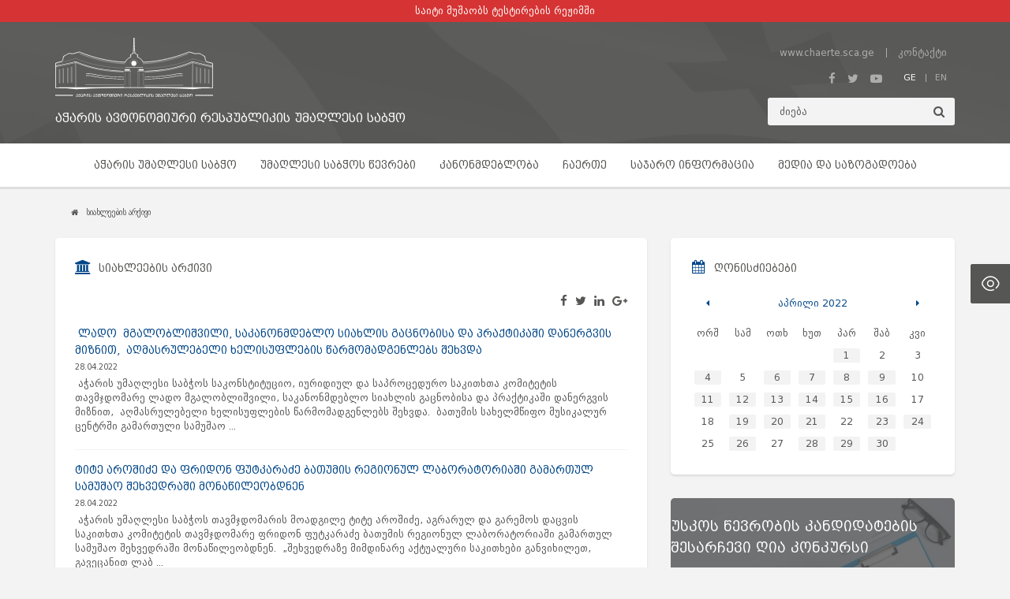

--- FILE ---
content_type: text/html; charset=utf-8
request_url: https://www.sca.ge/geo/list/day/2022/04/28
body_size: 7192
content:
<!doctype html>
<html lang="ka">
<head>
<!--meta-->
<meta charset="utf-8">
<meta name="viewport" content="width=device-width, initial-scale=1">
<meta name="description" content="სიახლეების&nbsp;არქივი">
<meta name="keywords" content="სიახლეების&nbsp;არქივი">
<title>სიახლეების&nbsp;არქივი</title>
<!--color-->
<meta name="theme-color" content="#565655">
<meta name="msapplication-navbutton-color" content="#565655">
<meta name="apple-mobile-web-app-status-bar-style" content="#565655">
<!-- tweeter metas -->
<meta name="twitter:card" content="summary_large_image">
<meta property="twitter:image" content="https://sca.ge/themes/images/fb_logo.png">
<meta name="twitter:title" content="აჭარის ავტონომიური რესპუბლიკის უმაღლესი საბჭო">
<meta name="twitter:description" content="twitter">
<!-- facebook metas -->
<meta property="og:type" content="article" />
<meta property="og:title" content="აჭარის ავტონომიური რესპუბლიკის უმაღლესი საბჭო"/>
<meta property="og:description" content=""/>
<meta property="og:image" content="https://sca.ge/themes/images/fb_logo.png"/>
<meta property="og:image:width" content="400">
<meta property="og:image:height" content="400">
<meta property="og:url" content="http://www.sca.ge/geo/list/day/2022/04/28"/>
<meta property="og:site_name" content="sca.ge" />
<!-- <meta property="fb:app_id" content="281860218640247"> -->
<link href="https://www.sca.ge/scripts/css/fonts.css" rel="stylesheet">
<link href="https://www.sca.ge/scripts/css/main.css" rel="stylesheet">
<script type="text/javascript" src="https://www.sca.ge/scripts/js/main.js"></script>
<script src='https://www.google.com/recaptcha/api.js'></script>
</head>

<body>
<div id="fb-root" aria-hidden="true"></div>
<script>(function(d, s, id) {
  var js, fjs = d.getElementsByTagName(s)[0];
  if (d.getElementById(id)) return;
  js = d.createElement(s); js.id = id;
  js.src = "//connect.facebook.net/en_GB/sdk.js#xfbml=1&appId=1430880543808686&version=v2.0";
  fjs.parentNode.insertBefore(js, fjs);
}(document, 'script', 'facebook-jssdk'));</script>

<input type="hidden" id="base_url" value="https://www.sca.ge/" aria-hidden="true">
<input type="hidden" id="token" value="02f9c114a2f9cd1655e21f97da634f8c" aria-hidden="true">

<!-- BEGIN JIVOSITE CODE {literal} -->
<!-- <script type='text/javascript'>
(function(){ var widget_id = 'oOcBxmwUbu';
var s = document.createElement('script'); s.type = 'text/javascript'; s.async = true; s.src = '//code.jivosite.com/script/widget/'+widget_id; var ss = document.getElementsByTagName('script')[0]; ss.parentNode.insertBefore(s, ss);})();</script> -->
<!-- {/literal} END JIVOSITE CODE -->
<style>
	div.access_wrap{
		height: 0;
		overflow: hidden;
	}
</style>
<div class="access_wrap" aria-hidden="true">
	<header>
		<div class="access_logo"></div>
		<div class="access_search"></div>
		<div class="access_links"></div>
		<div class="access_langs"></div>
	</header>
	<nav class="access_top_menu"></nav>
	<div class="access_slider"></div>
	<div class="access_announcements"></div>
	<div class="access_news"></div>
	<div class="access_content"></div>
	<div class="access_sidebar_announce"></div>
	<div class="access_sidebar_banners"></div>
	<div class="access_sidebar_links"></div>
</div>


<div class="clear"></div>
<div style="padding:5px;text-align:center;color:#fff;background-color:#d63434;" tabindex="-1">საიტი მუშაობს ტესტირების რეჟიმში</div>
<div class="clear"></div>
<div class="access_container">
  <div class="access_trigger">
    <a href="#" class="flex" title="პარამეტრები მცირე მხედველთათვის">
      <i class="fa fa-close" aria-hidden="true"></i>
      <img src="https://www.sca.ge/themes/images/eye.svg" alt="" aria-hidden="true">
    </a>
  </div>

  <div class="access_panel flex">
    <div class="font_size_switcher flex">
      <span class="size_root increase_size">
        <button type="button" aria-label="ფონტის გაზრდა">
          <i class="fa fa-plus" aria-hidden="true"></i>
        </button>
      </span>
      <span aria-hidden="true">A</span>
      <span class="size_root decrease_size">
        <button type="button" aria-label="ფონტის შემცირება">
          <i class="fa fa-minus" aria-hidden="true"></i>
        </button>
      </span>
    </div>

    <div class="color_switcher flex">
      <button type="button" class="white flex" aria-label="შავი ფონის არჩევა">A</button>
      <button type="button" class="green flex" aria-label="მწვანე ფონის არჩევა">A</button>
      <button type="button" class="yellow flex" aria-label="ყვითელი ფონის არჩევა">A</button>
    </div>

    <div class="font_family_switcher flex">
      <button type="button" class="font_family_small active flex" aria-label="მხედრული შრიფტის არჩევა">a</button>
      <button type="button" class="font_family_large flex" aria-label="მთავრული შრიფტის არჩევა">A</button>
      <span class="reset flex">
        <button type="button" aria-label="პარამეტრების გასუფთავება"><i class="fa fa-refresh" aria-hidden="true"></i></button>
      </span>
    </div>
  </div>
</div>
<div class="resp_menu" aria-hidden="true">
	<div class="resp_menu_toggle">
		<div></div>
		<div></div>
		<div></div>
		<div></div>
	</div>
	<div class="resp_menu_ul"></div>
</div>
<header class="header tabindexs">
	<div class="container">
	<div class="row trans-all-2">
		<div class="col-sm-6">
			<div class="logo">
				<a href="https://www.sca.ge/geo" aria-label="მთავარ გვერდზე გადასვლა">
									  <img src="https://www.sca.ge/themes/images/logo.ge.svg" alt="" aria-hidden="true">
									</a>
				<h3 aria-hidden="true">აჭარის ავტონომიური რესპუბლიკის უმაღლესი საბჭო</h3>
			</div>
		</div>
		<div class="col-sm-6">
			<div class="header_right">
				<nav class="top_menu">
  				<ul>
  					<li >
  <a target="_bank" href="https://chaerte.sca.ge/" aria-label="www.chaerte.sca.ge">www.chaerte.sca.ge</a>
  </li>
<li >
  <a target="_self" href="https://www.sca.ge/geo/contact/59/contact" aria-label="კონტაქტი">კონტაქტი</a>
  </li>
  				</ul>
				</nav>
				<div class="clear" aria-hidden="true"></div>
				<div class="socials_lang" aria-hidden="true">
					<div class="socials">
						<ul>
							<li><a href="https://www.facebook.com/supremecouncil.ge/" title="Facebook" target="_blank"><em class="fa fa-facebook"></em></a></li>
							<li><a href="http://twitter.com" title="Twitter" target="_blank"><em class="fa fa-twitter"></em></a></li>
							<li><a href="" title="YouTube" target="_blank"><em class="fa fa-youtube-play"></em></a></li>
						</ul>
					</div>

					<div class="lang" aria-hidden="true">
						<ul>
							<li class="active">
  <a href="https://www.sca.ge/geo/list/day/2022/04/28" title="GEO">GE</a>
</li>
<li >
  <a href="https://www.sca.ge/eng/list/day/2022/04/28" title="ENG">EN</a>
</li>
						</ul>
					</div>

				</div>
				<div class="clear" aria-hidden="true"></div>
				<div class="search" aria-hidden="true">
          <form action="https://www.sca.ge/geo/main/search" accept-charset="utf-8" method="GET" autocomplete="off" class="clearfix"><div style="display:none">
<input type="hidden" name="token" value="02f9c114a2f9cd1655e21f97da634f8c" />
</div>            <input type="text" name="search_text" placeholder="ძიება">
            <button type="submit"><em class="fa fa-search"></em></button>
          </form>        </div>
			</div>
		</div>
	</div>
	</div>
</header>

<section class="main_menu main_menu_inside tabindexs">
	<div class="container">
		<div class="row trans-all-2">
			<div class="col-md-12">
				<nav class="navigation">
					<ul>
						<li >
  <a target="_self" href="#none">აჭარის უმაღლესი საბჭო</a>
    <ul class="navigation_bottom_menu no-list">
  <li >
  <a target="_self" href="https://www.sca.ge/geo/static/71/umaghlesi-sabchos-shesakheb">უმაღლესი საბჭოს შესახებ</a>
  </li>
<li >
  <a target="_self" href="https://www.sca.ge/geo/static/85/biuro">ბიურო</a>
  </li>
<li >
  <a target="_self" href="https://www.sca.ge/geo/static/87/komisiebi">კომიტეტები</a>
  </li>
<li >
  <a target="_self" href="https://www.sca.ge/geo/static/89/fraqtsiebi">ფრაქციები</a>
  </li>
<li >
  <a target="_self" href="https://www.sca.ge/geo/static/91/genderuli-tanastsorobis-sabcho">         გენდერული თანასწორობის საბჭო</a>
  </li>
<li >
  <a target="_self" href="https://www.sca.ge/geo/static/326/ghia-mmartvelobis-sabcho">ღია მმართველობის საბჭო</a>
  </li>
<li >
  <a target="_self" href="#none">ხაზინადართა საბჭო</a>
    <ul class="navigation_bottom_menu no-list">
  <li >
  <a target="_self" href="https://www.sca.ge/geo/static/360/khazinadarta-sabchos-tsevrebi">ხაზინადართა საბჭოს წევრები</a>
  </li>
<li >
  <a target="_self" href="https://www.sca.ge/geo/static/362/umaghlesi-sabchos-tavmdjdomaris-brdzaneba-sabchos-sheqmnis-shesakheb">უმაღლესი საბჭოს თავმჯდომარის ბრძანება საბჭოს შექმნის შესახებ</a>
  </li>
<li >
  <a target="_self" href="https://www.sca.ge/geo/static/364/khazinadarta-sabchos-debuleba">ხაზინადართა საბჭოს დებულება</a>
  </li>
  </ul>
  </li>
<li >
  <a target="_self" href="#none">უმაღლესი საბჭოს აპარატი</a>
    <ul class="navigation_bottom_menu no-list">
  <li >
  <a target="_self" href="https://www.sca.ge/geo/static/93/aparatis-struqtura-da-funqtsiebi">აპარატის სტრუქტურა და ფუნქციები</a>
  </li>
<li >
  <a target="_self" href="https://www.sca.ge/geo/static/95/aparatis-debuleba">აპარატის დებულება</a>
  </li>
<li >
  <a target="_self" href="https://www.sca.ge/geo/static/388/dokumentebi">დოკუმენტები</a>
  </li>
  </ul>
  </li>
  </ul>
  </li>
<li >
  <a target="_self" href="#none">უმაღლესი საბჭოს წევრები</a>
    <ul class="navigation_bottom_menu no-list">
  <li >
  <a target="_self" href="http://sca.ge/geo/team/show/5">თავმჯდომარე</a>
  </li>
<li >
  <a target="_self" href="https://sca.ge/geo/team/show/47">თავმჯდომარის მოადგილე</a>
  </li>
<li >
  <a target="_self" href="https://www.sca.ge/geo/static/498/umaghlesi-sabchos-tsevrebi">უმაღლესი საბჭოს წევრები</a>
  </li>
<li >
  <a target="_self" href="https://www.sca.ge/geo/static/113/tsina-motsvevis-umaghlesi-sabcho">წინა მოწვევის უმაღლესი საბჭო</a>
  </li>
  </ul>
  </li>
<li >
  <a target="_self" href="#none">კანონმდებლობა</a>
    <ul class="navigation_bottom_menu no-list">
  <li >
  <a target="_self" href="https://www.sca.ge/geo/static/115/saqartvelos-konstitutsia">საქართველოს კონსტიტუცია</a>
  </li>
<li >
  <a target="_self" href="https://www.sca.ge/geo/static/117/acharis-avtonomiuri-respublikis-statusis-shesakheb">კონსტიტუციური კანონი აჭარის ავტონომიური რესპუბლიკის შესახებ</a>
  </li>
<li >
  <a target="_self" href="https://www.sca.ge/geo/static/119/acharis-avtonomiuri-respublikis-konstitutsia">აჭარის ავტონომიური რესპუბლიკის კონსტიტუცია</a>
  </li>
<li >
  <a target="_self" href="/geo/static/259">აჭარის ავტონომიური რესპუბლიკის კანონები</a>
  </li>
<li >
  <a target="_self" href="https://www.sca.ge/geo/static/121/umaghlesi-sabchos-reglamenti">უმაღლესი საბჭოს რეგლამენტი</a>
  </li>
<li >
  <a target="_self" href="https://www.sca.ge/geo/list/129/kanonproeqtebi/dadgenilebebi"> მიღებული სამართლებრივი აქტები: დადგენილებები, კანონები,  რეგლამენტი, რეზოლუციები</a>
  </li>
<li >
  <a target="_bank" href="https://chaerte.sca.ge/ge/bills">სამართლებრივი აქტების პროექტები - 2022 წლიდან</a>
  </li>
<li >
  <a target="_self" href="https://www.sca.ge/geo/list/125/samartlebrivi-aqtebis-proeqtebi">სამართლებრივი აქტების პროექტების არქივი (2016-2021)</a>
  </li>
<li >
  <a target="_self" href="https://www.sca.ge/geo/static/127/respublikuri-biudjetis-kanonis-proeqti">რესპუბლიკური ბიუჯეტის კანონის პროექტი</a>
  </li>
  </ul>
  </li>
<li >
  <a target="_bank" href="https://chaerte.sca.ge/">ჩაერთე</a>
  </li>
<li >
  <a target="_self" href="#none">საჯარო ინფორმაცია</a>
    <ul class="navigation_bottom_menu no-list">
  <li >
  <a target="_self" href="http://sca.ge/geo/static/131">საჯარო ინფორმაციის გაცემაზე პასუხისმგებელი პირი</a>
  </li>
<li >
  <a target="_self" href="https://www.sca.ge/geo/static/133/sadjaro-informatsiis-motkhovnis-tsesi">საჯარო ინფორმაციის მოთხოვნის წესი</a>
  </li>
<li >
  <a target="_self" href="https://www.sca.ge/geo/static/135/sakadro-informatsia">საკადრო ინფორმაცია</a>
  </li>
<li >
  <a target="_self" href="https://www.sca.ge/geo/static/137/statistikuri-monatsemebi">სტატისტიკური მონაცემები</a>
  </li>
<li >
  <a target="_self" href="https://www.sca.ge/geo/static/139/informatsia-finansuri-sakhsrebis-da-materialuri-sashualebebis-shesakheb">ინფორმაცია ფინანსური სახსრების და მატერიალური საშუალებების შესახებ</a>
  </li>
<li >
  <a target="_self" href="https://chaerte.sca.ge/ge/deputatebis-angarishi">უმაღლესი საბჭოს წევრის ანგარიში</a>
  </li>
<li >
  <a target="_self" href="#none">განკარგულებები, გადაწყვეტილებები</a>
    <ul class="navigation_bottom_menu no-list">
  <li >
  <a target="_self" href="https://www.sca.ge/geo/static/382/gankargulebebi">განკარგულებები</a>
  </li>
<li >
  <a target="_self" href="https://www.sca.ge/geo/static/384/gadatskvetilebebi">გადაწყვეტილებები</a>
  </li>
  </ul>
  </li>
<li >
  <a target="_self" href="https://www.sca.ge/geo/static/141/arqivi-arsebuli-informatsiidan-dghemde">არქივი, არსებული ინფორმაციიდან დღემდე</a>
  </li>
  </ul>
  </li>
<li >
  <a target="_self" href="#none">მედია და საზოგადოება</a>
    <ul class="navigation_bottom_menu no-list">
  <li >
  <a target="_self" href="https://www.sca.ge/geo/static/143/anonsi">ანონსი</a>
  </li>
<li >
  <a target="_self" href="https://www.sca.ge/geo/static/147/jurnalistta-akreditatsia-da-gavlis-tsesebi">პრესკონფერენციის გამართვისა და მასობრივი ინფორმაციის საშუალებების წარმომადგენლების აკრედიტაციის წესი</a>
  </li>
<li >
  <a target="_self" href="https://chaerte.sca.ge/ge/lives">პირდაპირი ეთერი</a>
  </li>
<li >
  <a target="_self" href="https://www.sca.ge/geo/static/151/stajireba-umaghles-sabchoshi">სტაჟირება უმაღლეს საბჭოში</a>
  </li>
<li >
  <a target="_self" href="https://www.sca.ge/geo/static/153/gantskhadebebi">განცხადებები</a>
  </li>
  </ul>
  </li>
					</ul>
				</nav>
			</div>
		</div>
	</div>
</section>
<main>
	<div class="container">
		<div class="row trans-all-4">
			<div class="col-md-12">
				<div class="breadcrumbs" aria-hidden="true">
					<ul>
            <li><a href="https://www.sca.ge/geo/main" title="მთავარი"><em class="fa fa-home"></em></a></li>
            სიახლეების&nbsp;არქივი					</ul>
				</div>
			</div>
<div class="col-md-8">
	<div class="widget">
		<h3 class="widget_title" aria-label="სიახლეების&nbsp;არქივი">
      <em class="fa fa-bank" aria-hidden="true"></em>
      <span aria-hidden="true">სიახლეების&nbsp;არქივი</span>
    </h3>
		<div class="content">
 
 <div class="page_body">
   <div class="page_head">
     <date></date>
     <div class="share" aria-hidden="true">
	<ul>
	  <li><a href="https://www.facebook.com/sharer/sharer.php?u=http://www.sca.ge/geo/list/day/2022/04/28" title="Facebook"><em class="fa fa-facebook"></em></a></li>
	  <li><a href="https://twitter.com/intent/tweet?text=%E1%83%A1%E1%83%98%E1%83%90%E1%83%AE%E1%83%9A%E1%83%94%E1%83%94%E1%83%91%E1%83%98%E1%83%A1%26nbsp%3B%E1%83%90%E1%83%A0%E1%83%A5%E1%83%98%E1%83%95%E1%83%98&url=http://www.sca.ge/geo/list/day/2022/04/28" title="Twitter"><em class="fa fa-twitter"></em></a></li>
	  <li><a href="https://www.linkedin.com/shareArticle?mini=true&url=http://www.sca.ge/geo/list/day/2022/04/28&title=%E1%83%A1%E1%83%98%E1%83%90%E1%83%AE%E1%83%9A%E1%83%94%E1%83%94%E1%83%91%E1%83%98%E1%83%A1%26nbsp%3B%E1%83%90%E1%83%A0%E1%83%A5%E1%83%98%E1%83%95%E1%83%98&summary=&source=%E1%83%A1%E1%83%98%E1%83%90%E1%83%AE%E1%83%9A%E1%83%94%E1%83%94%E1%83%91%E1%83%98%E1%83%A1%26nbsp%3B%E1%83%90%E1%83%A0%E1%83%A5%E1%83%98%E1%83%95%E1%83%98" title="LinkedIn"><em class="fa fa-linkedin"></em></a></li>
	  <li><a href="https://plus.google.com/share?url=http://www.sca.ge/geo/list/day/2022/04/28" title="Google Plus"><em class="fa fa-google-plus"></em></a></li>
	</ul>
</div>
   </div>
</div>
<div class="list">
<div class="list_item">
	<h3 class="list_item_title">
		<a href="https://www.sca.ge/geo/list/show/3079-lado-mgaloblishvili-mgaloblishvili-sakanonmdeblo-siakhlis-gatsnobisa-da-praqtikashi-danergvis-miznit-aghmasrulebeli-khelisuflebis-tsarmomadgenlebs-shekhvda" title=" ლადო  მგალობლიშვილი, საკანონმდებლო სიახლის გაცნობისა და პრაქტიკაში დანერგვის მიზნით,  აღმასრულებელი ხელისუფლების წარმომადგენლებს შეხვდა"> ლადო  მგალობლიშვილი, საკანონმდებლო სიახლის გაცნობისა და პრაქტიკაში დანერგვის მიზნით,  აღმასრულებელი ხელისუფლების წარმომადგენლებს შეხვდა</a>
	</h3>
	<date>28.04.2022</date>
	<div class="list_item_desc">
		<p>&nbsp;აჭარის უმაღლესი საბჭოს საკონსტიტუციო, იურიდიულ და საპროცედურო საკითხთა კომიტეტის თავმჯდომარე ლადო მგალობლიშვილი, საკანონმდებლო სიახლის გაცნობისა და პრაქტიკაში დანერგვის მიზნით,&nbsp; აღმასრულებელი ხელისუფლების წარმომადგენლებს შეხვდა.
&nbsp;ბათუმის სახელმწიფო მუსიკალურ ცენტრში გამართული სამუშაო ...</p>
	</div>
</div>

<div class="list_item">
	<h3 class="list_item_title">
		<a href="https://www.sca.ge/geo/list/show/3076-tite-aroshidze-da-fridon-futkaradze-batumis-regionul-laboratoriashi-gamartul-samushao-shekhvedrashi-monatsileobdnen" title="ტიტე აროშიძე და ფრიდონ ფუტკარაძე ბათუმის რეგიონულ ლაბორატორიაში გამართულ სამუშაო შეხვედრაში მონაწილეობდნენ">ტიტე აროშიძე და ფრიდონ ფუტკარაძე ბათუმის რეგიონულ ლაბორატორიაში გამართულ სამუშაო შეხვედრაში მონაწილეობდნენ</a>
	</h3>
	<date>28.04.2022</date>
	<div class="list_item_desc">
		<p>





&nbsp;აჭარის უმაღლესი საბჭოს თავმჯდომარის მოადგილე ტიტე აროშიძე, აგრარულ და გარემოს დაცვის საკითხთა კომიტეტის თავმჯდომარე ფრიდონ ფუტკარაძე ბათუმის რეგიონულ ლაბორატორიაში გამართულ სამუშაო შეხვედრაში მონაწილეობდნენ. 
&nbsp;&bdquo;შეხვედრაზე მიმდინარე აქტუალური საკითხები განვიხილეთ, გავეცანით ლაბ ...</p>
	</div>
</div>

<div class="list_item">
	<h3 class="list_item_title">
		<a href="https://www.sca.ge/geo/list/show/3075-genderuli-tanastsorobis-sabchosa-da-aparatis-tsarmomadgenlebis-samushao-shekhvedra-sairmeshi" title="გენდერული თანასწორობის საბჭოსა და აპარატის წარმომადგენლების სამუშაო შეხვედრა საირმეში">გენდერული თანასწორობის საბჭოსა და აპარატის წარმომადგენლების სამუშაო შეხვედრა საირმეში</a>
	</h3>
	<date>28.04.2022</date>
	<div class="list_item_desc">
		<p>&nbsp;აჭარის უმაღლესი საბჭოს გენდერული თანასწორობის საბჭოსა და აპარატის წარმომადგენლები, გენდერული ბიუჯეტირების საკითხებთან დაკავშირებით, საირმეში გამართულ ორდღიან სწავლებაში მონაწილეობდნენ.
&nbsp;&nbsp;&bdquo;მსგავსი ტრენინგები აჭარის უმაღლესი საბჭოს გენდერული თანასწორობის საბჭოს 2021-2023 წლების ს ...</p>
	</div>
</div>

</div>
<div class="pagination">

</div>
</div>
	</div>
		<div class="widget front_anns_wrap bot_anns_wrap">
			<h3 class="front_anns_title">განცხადებები</h3>
			<div class="front_anns">
				<h3 class="front_anns_head">დღის წესრიგი</h3>
				<date></date>
				<div class="front_anns_list scrolled trans-no">
					<ul>
						<ul>
    <!-- <span class="day">25</span><span class="month">დეკ </span> -->
  <li>
    <a href="https://www.sca.ge/geo/list/show/4667-acharis-avtonomiuri-respublikisumaghlesi-sabchos-safinanso-sabiudjeto-da-ekonomikur-sakitkhta-komitetis-skhdoma" title="აჭარის ავტონომიური რესპუბლიკისუმაღლესი საბჭოს საფინანსო-საბიუჯეტო და ეკონომიკურ საკითხთა  კომიტეტის სხდომა">
      აჭარის ავტონომიური რესპუბლიკისუმაღლესი საბჭოს საფინანსო-საბიუჯეტო და ეკონომიკურ საკითხთა  კომიტეტის სხდომა    </a>
  </li>
  </ul>
					</ul>
				</div>
			</div>
			<div class="front_anns">
				<h3 class="front_anns_head">პრეს-რელიზი</h3>
				<date></date>
				<div class="front_anns_list scrolled trans-no">
					<ul>
						<ul>
    <!-- <span class="day">11</span><span class="month">ნოე </span> -->
  <li>
    <a href="https://www.sca.ge/geo/list/show/4602-acharis-avtonomiuri-respublikis-respublikuri-biudjetis-gadasakhdelebis-shesrulebis-angarishi-organizatsiuli-klasifikatsiis-mikhedvit-2025-tslis-pirveli-oqtombris-mdgomareobit" title="აჭარის ავტონომიური რესპუბლიკის რესპუბლიკური ბიუჯეტის გადასახდელების შესრულების ანგარიში ორგანიზაციული კლასიფიკაციის მიხედვით 2025  ...">
      აჭარის ავტონომიური რესპუბლიკის რესპუბლიკური ბიუჯეტის გადასახდელების შესრულების ანგარიში ორგანიზაციული კლასიფიკაციის მიხედვით 2025  ...    </a>
  </li>
    <!-- <span class="day">11</span><span class="month">ნოე </span> -->
  <li>
    <a href="https://www.sca.ge/geo/list/show/4601-acharis-avtonomiuri-respublikis-2025-tslis-respublikuri-biudjetis-sami-kvartlis-shesrulebis-mimokhilva" title="აჭარის ავტონომიური რესპუბლიკის 2025 წლის რესპუბლიკური ბიუჯეტის სამი კვარტლის შესრულების მიმოხილვა">
      აჭარის ავტონომიური რესპუბლიკის 2025 წლის რესპუბლიკური ბიუჯეტის სამი კვარტლის შესრულების მიმოხილვა    </a>
  </li>
    <!-- <span class="day">7</span><span class="month">ნოე </span> -->
  <li>
    <a href="https://www.sca.ge/geo/list/show/4592-acharis-avtonomiuri-respublikis-respublikuri-biudjetis-2026-tslis-khardjebi-arafinansuri-aqtivebi-da-mati-funqtsionaluri-klasifikatsia" title="აჭარის ავტონომიური რესპუბლიკის რესპუბლიკური ბიუჯეტის 2026 წლის ხარჯები, არაფინანსური აქტივები და მათი ფუნქციონალური კლასიფიკაცია">
      აჭარის ავტონომიური რესპუბლიკის რესპუბლიკური ბიუჯეტის 2026 წლის ხარჯები, არაფინანსური აქტივები და მათი ფუნქციონალური კლასიფიკაცია    </a>
  </li>
    <!-- <span class="day">6</span><span class="month">ნოე </span> -->
  <li>
    <a href="https://www.sca.ge/geo/list/show/4591-acharis-avtonomiuri-respublikis-sashualovadiani-samoqmedo-gegma-da-prioritetebi-2026-2029-tslebi" title="აჭარის ავტონომიური რესპუბლიკის საშუალოვადიანი სამოქმედო გეგმა და პრიორიტეტები (2026-2029 წლები)">
      აჭარის ავტონომიური რესპუბლიკის საშუალოვადიანი სამოქმედო გეგმა და პრიორიტეტები (2026-2029 წლები)    </a>
  </li>
    <!-- <span class="day">16</span><span class="month">ივნ </span> -->
  <li>
    <a href="https://www.sca.ge/geo/list/show/4425-acharis-avtonomiuri-respublikis-2026-2029-tslebis-sashualovadiani-samoqmedo-gegma-da-prioritetebi" title="აჭარის ავტონომიური რესპუბლიკის 2026-2029 წლების საშუალოვადიანი სამოქმედო გეგმა და პრიორიტეტები">
      აჭარის ავტონომიური რესპუბლიკის 2026-2029 წლების საშუალოვადიანი სამოქმედო გეგმა და პრიორიტეტები    </a>
  </li>
  </ul>
					</ul>
				</div>
			</div>
		</div>
</div><div class="col-md-4">
  <aside>
    
    <div class="widget">
      <h3 class="widget_title" aria-label="ღონისძიებები">
        <em class="fa fa-calendar" aria-hidden="true"></em>
        <span aria-hidden="true">ღონისძიებები</span>
      </h3>
      <div class="calendar_widget">
        <table border="0" cellpadding="0" cellspacing="0" class="calendar trans-all">

<tr class="cal_header">
<th class="cal_prev_btn"><a href="https://www.sca.ge/geo/list/calendar/2022/03"><em class="fa fa-caret-left"></em></a></th>
<th class="month" colspan="5">აპრილი&nbsp;2022</th>
<th class="cal_next_btn"><a href="https://www.sca.ge/geo/list/calendar/2022/05"><em class="fa fa-caret-right"></em></a></th>
</tr>

<tr>
<td>ორშ</td><td>სამ</td><td>ოთხ</td><td>ხუთ</td><td>პარ</td><td>შაბ</td><td>კვი</td>
</tr>

<tr>
<td>&nbsp;</td><td>&nbsp;</td><td>&nbsp;</td><td>&nbsp;</td><td><a href="https://www.sca.ge/geo/list/day/2022/04/01">1</a></td><td>2</td><td>3</td>
</tr>

<tr>
<td><a href="https://www.sca.ge/geo/list/day/2022/04/04">4</a></td><td>5</td><td><a href="https://www.sca.ge/geo/list/day/2022/04/06">6</a></td><td><a href="https://www.sca.ge/geo/list/day/2022/04/07">7</a></td><td><a href="https://www.sca.ge/geo/list/day/2022/04/08">8</a></td><td><a href="https://www.sca.ge/geo/list/day/2022/04/09">9</a></td><td>10</td>
</tr>

<tr>
<td><a href="https://www.sca.ge/geo/list/day/2022/04/11">11</a></td><td><a href="https://www.sca.ge/geo/list/day/2022/04/12">12</a></td><td><a href="https://www.sca.ge/geo/list/day/2022/04/13">13</a></td><td><a href="https://www.sca.ge/geo/list/day/2022/04/14">14</a></td><td><a href="https://www.sca.ge/geo/list/day/2022/04/15">15</a></td><td><a href="https://www.sca.ge/geo/list/day/2022/04/16">16</a></td><td>17</td>
</tr>

<tr>
<td>18</td><td><a href="https://www.sca.ge/geo/list/day/2022/04/19">19</a></td><td><a href="https://www.sca.ge/geo/list/day/2022/04/20">20</a></td><td><a href="https://www.sca.ge/geo/list/day/2022/04/21">21</a></td><td>22</td><td><a href="https://www.sca.ge/geo/list/day/2022/04/23">23</a></td><td><a href="https://www.sca.ge/geo/list/day/2022/04/24">24</a></td>
</tr>

<tr>
<td>25</td><td><a href="https://www.sca.ge/geo/list/day/2022/04/26">26</a></td><td>27</td><td><a href="https://www.sca.ge/geo/list/day/2022/04/28">28</a></td><td><a href="https://www.sca.ge/geo/list/day/2022/04/29">29</a></td><td><a href="https://www.sca.ge/geo/list/day/2022/04/30">30</a></td><td>&nbsp;</td>
</tr>

</table>      </div>
    </div>

    <div class="sidebar_banners">
      <ul>
        <li>
  <a target="_self" href="https://sca.ge/geo/static/506" title="უსკოს წევრობის კანდიდატების შესარჩევი ღია კონკურსი" aria-label="უსკოს წევრობის კანდიდატების შესარჩევი ღია კონკურსი">
    <img style="width:360px; height:100px !important;" src="https://www.sca.ge/res/images/images/Untitleddesign.jpg" alt="უსკოს წევრობის კანდიდატების შესარჩევი ღია კონკურსი" aria-hidden="true">
    <span aria-hidden="true">უსკოს წევრობის კანდიდატების შესარჩევი ღია კონკურსი</span>
  </a>
</li>
<li>
  <a target="_self" href="http://sca.ge/geo/static/486" title="თავმჯდომარის მისალმება" aria-label="თავმჯდომარის მისალმება">
    <img style="width:360px; height:100px !important;" src="https://www.sca.ge/res/images/images/თავ-რეს-მისალმება-2.jpg" alt="თავმჯდომარის მისალმება" aria-hidden="true">
    <span aria-hidden="true">თავმჯდომარის მისალმება</span>
  </a>
</li>
<li>
  <a target="_self" href="http://sca.ge/geo/static/275" title="უმაღლესი საბჭოს სტრატეგია 2021-2024, სამოქმედო გეგმები, კონცეფციები" aria-label="უმაღლესი საბჭოს სტრატეგია 2021-2024, სამოქმედო გეგმები, კონცეფციები">
    <img style="width:360px; height:100px !important;" src="https://www.sca.ge/res/images/images/strategy-baner-sca4.png" alt="უმაღლესი საბჭოს სტრატეგია 2021-2024, სამოქმედო გეგმები, კონცეფციები" aria-hidden="true">
    <span aria-hidden="true">უმაღლესი საბჭოს სტრატეგია 2021-2024, სამოქმედო გეგმები, კონცეფციები</span>
  </a>
</li>
<li>
  <a target="_self" href="http://sca.ge/geo/static/488" title="უმაღლესი საბჭოს წევრის კითხვა, თემატური მოკვლევები, ანგარიშები" aria-label="უმაღლესი საბჭოს წევრის კითხვა, თემატური მოკვლევები, ანგარიშები">
    <img style="width:360px; height:100px !important;" src="https://www.sca.ge/res/images/images/წევრის-კითხვა-ანგარიშები-თემატური-მოკვლევა.jpg" alt="უმაღლესი საბჭოს წევრის კითხვა, თემატური მოკვლევები, ანგარიშები" aria-hidden="true">
    <span aria-hidden="true">უმაღლესი საბჭოს წევრის კითხვა, თემატური მოკვლევები, ანგარიშები</span>
  </a>
</li>
<li>
  <a target="_self" href="http://sca.ge/geo/static/326/ghia-mmartvelobis-sabcho" title="ღია მმართველობის საბჭო" aria-label="ღია მმართველობის საბჭო">
    <img style="width:360px; height:100px !important;" src="https://www.sca.ge/res/images/images/sca-report-baner,копия.png" alt="ღია მმართველობის საბჭო" aria-hidden="true">
    <span aria-hidden="true">ღია მმართველობის საბჭო</span>
  </a>
</li>
<li>
  <a target="_self" href="http://sca.ge/geo/static/209" title="ორმხრივი ურთიერთობები" aria-label="ორმხრივი ურთიერთობები">
    <img style="width:360px; height:100px !important;" src="https://www.sca.ge/res/images/images/relationship-baner2.png" alt="ორმხრივი ურთიერთობები" aria-hidden="true">
    <span aria-hidden="true">ორმხრივი ურთიერთობები</span>
  </a>
</li>
      </ul>
    </div>

    <div class="widget">
      <div class="links">
  <h3 class="widget_title" aria-label="სასარგებლო ბმულები"><em class="fa fa-link" aria-hidden="true"></em><span aria-hidden="true">სასარგებლო ბმულები</span></h3>
						<ul>  <li>
    <em class="fa fa-external-link" aria-hidden="true"></em>
    <a target="_blank" href="https://chaerte.sca.ge/ge/contact-supreme/form" title="მიმართე უმაღლეს საბჭოს">
      მიმართე უმაღლეს საბჭოს    </a>
  </li>
  </ul></div>
    </div>
  </aside>
</div>
		</div>
	</div>
</main>
<footer class="tabindexs">
	<div class="container">
		<div class="row trans-all-2">
			<div class="col-md-12">
				<div class="bot_banners" aria-hidden="true">
					<ul>
						<li>
              <a href="http://giz.de" title="GIZ" target="_blank">
                <img src="https://www.sca.ge/themes/images/giz.jpg" alt="GIZ">
              </a>
            </li>
					</ul>
				</div>
				<div class="adapted">
					<a href='http://sca.ge/geo/static/368/vebgverdi-adaptirebulia' title='ვებგვერდი ადაპტირებულია'>
						<img src="https://www.sca.ge/themes/images/access.png" alt='ვებგვერდი ადაპტირებულია' aria-hidden="true">
						<span>ვებგვერდი ადაპტირებულია</span>
					</a>
				</div>
				<div class="rights">&copy; 2017 - 2026 - აჭარის ავტონომიური რესპუბლიკის უმაღლესი საბჭო - ყველა უფლება დაცულია</div>
				<div class="artmedia">Created by <a href="http://artmedia.ge" target="_blank" title="Artmedia">Artmedia</a></div>
			</div>
		</div>
	</div>
</footer>
<script type="text/javascript">
window.ga=function(){ga.q.push(arguments)};ga.q=[];ga.l=+new Date;
ga('create','UA-XXXXX-Y','auto');ga('send','pageview')
</script>
<script src="https://www.google-analytics.com/analytics.js" async defer></script>
</body>
</html>
